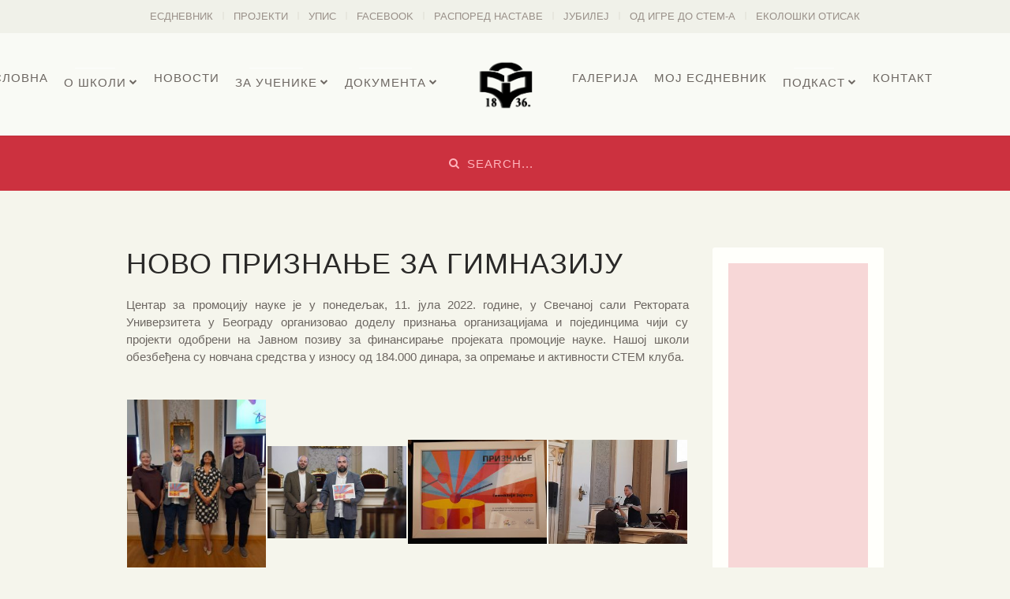

--- FILE ---
content_type: text/html; charset=UTF-8
request_url: http://www.gimza.edu.rs/%D0%BD%D0%BE%D0%B2%D0%BE-%D0%BF%D1%80%D0%B8%D0%B7%D0%BD%D0%B0%D1%9A%D0%B5-%D0%B7%D0%B0-%D0%B3%D0%B8%D0%BC%D0%BD%D0%B0%D0%B7%D0%B8%D1%98%D1%83-3/
body_size: 15582
content:
<!DOCTYPE HTML>
<html lang="en-US" dir="ltr"  data-config='{"twitter":0,"plusone":0,"facebook":0,"style":"ruby"}'>

<head>
<meta charset="UTF-8">
<meta http-equiv="X-UA-Compatible" content="IE=edge">
<meta name="viewport" content="width=device-width, initial-scale=1">
<title>Ново признање за Гимназију - Gimnazija Zaječar</title>
<link rel="shortcut icon" href="/wp-content/themes/yoo_nite_wp/favicon.ico">
<link rel="apple-touch-icon-precomposed" href="/wp-content/themes/yoo_nite_wp/apple_touch_icon.png">
<meta name='robots' content='index, follow, max-image-preview:large, max-snippet:-1, max-video-preview:-1' />
	<style>img:is([sizes="auto" i], [sizes^="auto," i]) { contain-intrinsic-size: 3000px 1500px }</style>
	
	<!-- This site is optimized with the Yoast SEO plugin v24.4 - https://yoast.com/wordpress/plugins/seo/ -->
	<link rel="canonical" href="http://www.gimza.edu.rs/ново-признање-за-гимназију-3/" />
	<meta property="og:locale" content="en_US" />
	<meta property="og:type" content="article" />
	<meta property="og:title" content="Ново признање за Гимназију - Gimnazija Zaječar" />
	<meta property="og:description" content="Центар за промоцију науке је у понедељак, 11. јула 2022. године, у Свечаној сали Ректората Универзитета у Београду организовао доделу признања организацијама и појединцима чији су пројекти одобрени на Јавном позиву за финансирање пројеката промоције науке. Нашој школи обезбеђена су новчана средства у износу од 184.000 динара, за опремање и активности СТЕМ клуба. ​" />
	<meta property="og:url" content="http://www.gimza.edu.rs/ново-признање-за-гимназију-3/" />
	<meta property="og:site_name" content="Gimnazija Zaječar" />
	<meta property="article:publisher" content="http://www.facebook.com/gimzajecar" />
	<meta property="article:published_time" content="2022-07-12T08:05:19+00:00" />
	<meta property="article:modified_time" content="2022-07-12T10:08:04+00:00" />
	<meta property="og:image" content="http://www.gimza.edu.rs/wp-content/uploads/2022/07/20220711_120227-225x300.jpg" />
	<meta name="author" content="Srki" />
	<meta name="twitter:card" content="summary_large_image" />
	<meta name="twitter:label1" content="Written by" />
	<meta name="twitter:data1" content="Srki" />
	<meta name="twitter:label2" content="Est. reading time" />
	<meta name="twitter:data2" content="2 minutes" />
	<script type="application/ld+json" class="yoast-schema-graph">{"@context":"https://schema.org","@graph":[{"@type":"WebPage","@id":"http://www.gimza.edu.rs/%d0%bd%d0%be%d0%b2%d0%be-%d0%bf%d1%80%d0%b8%d0%b7%d0%bd%d0%b0%d1%9a%d0%b5-%d0%b7%d0%b0-%d0%b3%d0%b8%d0%bc%d0%bd%d0%b0%d0%b7%d0%b8%d1%98%d1%83-3/","url":"http://www.gimza.edu.rs/%d0%bd%d0%be%d0%b2%d0%be-%d0%bf%d1%80%d0%b8%d0%b7%d0%bd%d0%b0%d1%9a%d0%b5-%d0%b7%d0%b0-%d0%b3%d0%b8%d0%bc%d0%bd%d0%b0%d0%b7%d0%b8%d1%98%d1%83-3/","name":"Ново признање за Гимназију - Gimnazija Zaječar","isPartOf":{"@id":"https://www.gimza.edu.rs/#website"},"primaryImageOfPage":{"@id":"http://www.gimza.edu.rs/%d0%bd%d0%be%d0%b2%d0%be-%d0%bf%d1%80%d0%b8%d0%b7%d0%bd%d0%b0%d1%9a%d0%b5-%d0%b7%d0%b0-%d0%b3%d0%b8%d0%bc%d0%bd%d0%b0%d0%b7%d0%b8%d1%98%d1%83-3/#primaryimage"},"image":{"@id":"http://www.gimza.edu.rs/%d0%bd%d0%be%d0%b2%d0%be-%d0%bf%d1%80%d0%b8%d0%b7%d0%bd%d0%b0%d1%9a%d0%b5-%d0%b7%d0%b0-%d0%b3%d0%b8%d0%bc%d0%bd%d0%b0%d0%b7%d0%b8%d1%98%d1%83-3/#primaryimage"},"thumbnailUrl":"http://www.gimza.edu.rs/wp-content/uploads/2022/07/20220711_120227-225x300.jpg","datePublished":"2022-07-12T08:05:19+00:00","dateModified":"2022-07-12T10:08:04+00:00","author":{"@id":"https://www.gimza.edu.rs/#/schema/person/239483d382c7dfba65f63c34d514930d"},"breadcrumb":{"@id":"http://www.gimza.edu.rs/%d0%bd%d0%be%d0%b2%d0%be-%d0%bf%d1%80%d0%b8%d0%b7%d0%bd%d0%b0%d1%9a%d0%b5-%d0%b7%d0%b0-%d0%b3%d0%b8%d0%bc%d0%bd%d0%b0%d0%b7%d0%b8%d1%98%d1%83-3/#breadcrumb"},"inLanguage":"en-US","potentialAction":[{"@type":"ReadAction","target":["http://www.gimza.edu.rs/%d0%bd%d0%be%d0%b2%d0%be-%d0%bf%d1%80%d0%b8%d0%b7%d0%bd%d0%b0%d1%9a%d0%b5-%d0%b7%d0%b0-%d0%b3%d0%b8%d0%bc%d0%bd%d0%b0%d0%b7%d0%b8%d1%98%d1%83-3/"]}]},{"@type":"ImageObject","inLanguage":"en-US","@id":"http://www.gimza.edu.rs/%d0%bd%d0%be%d0%b2%d0%be-%d0%bf%d1%80%d0%b8%d0%b7%d0%bd%d0%b0%d1%9a%d0%b5-%d0%b7%d0%b0-%d0%b3%d0%b8%d0%bc%d0%bd%d0%b0%d0%b7%d0%b8%d1%98%d1%83-3/#primaryimage","url":"http://www.gimza.edu.rs/wp-content/uploads/2022/07/20220711_120227-225x300.jpg","contentUrl":"http://www.gimza.edu.rs/wp-content/uploads/2022/07/20220711_120227-225x300.jpg"},{"@type":"BreadcrumbList","@id":"http://www.gimza.edu.rs/%d0%bd%d0%be%d0%b2%d0%be-%d0%bf%d1%80%d0%b8%d0%b7%d0%bd%d0%b0%d1%9a%d0%b5-%d0%b7%d0%b0-%d0%b3%d0%b8%d0%bc%d0%bd%d0%b0%d0%b7%d0%b8%d1%98%d1%83-3/#breadcrumb","itemListElement":[{"@type":"ListItem","position":1,"name":"Home","item":"https://www.gimza.edu.rs/"},{"@type":"ListItem","position":2,"name":"Ново признање за Гимназију"}]},{"@type":"WebSite","@id":"https://www.gimza.edu.rs/#website","url":"https://www.gimza.edu.rs/","name":"Gimnazija Zaječar","description":"Srednja škola","potentialAction":[{"@type":"SearchAction","target":{"@type":"EntryPoint","urlTemplate":"https://www.gimza.edu.rs/?s={search_term_string}"},"query-input":{"@type":"PropertyValueSpecification","valueRequired":true,"valueName":"search_term_string"}}],"inLanguage":"en-US"},{"@type":"Person","@id":"https://www.gimza.edu.rs/#/schema/person/239483d382c7dfba65f63c34d514930d","name":"Srki","image":{"@type":"ImageObject","inLanguage":"en-US","@id":"https://www.gimza.edu.rs/#/schema/person/image/","url":"https://secure.gravatar.com/avatar/1f8811b2492916268f7f4b628f94e6dd?s=96&d=mm&r=g","contentUrl":"https://secure.gravatar.com/avatar/1f8811b2492916268f7f4b628f94e6dd?s=96&d=mm&r=g","caption":"Srki"},"url":"http://www.gimza.edu.rs/author/srki/"}]}</script>
	<!-- / Yoast SEO plugin. -->


<link rel='dns-prefetch' href='//static.addtoany.com' />
<link rel='dns-prefetch' href='//secure.gravatar.com' />
<link rel='dns-prefetch' href='//stats.wp.com' />
<link rel='dns-prefetch' href='//maxcdn.bootstrapcdn.com' />
<link rel='dns-prefetch' href='//v0.wordpress.com' />
<link rel="alternate" type="application/rss+xml" title="Gimnazija Zaječar &raquo; Ново признање за Гимназију Comments Feed" href="http://www.gimza.edu.rs/%d0%bd%d0%be%d0%b2%d0%be-%d0%bf%d1%80%d0%b8%d0%b7%d0%bd%d0%b0%d1%9a%d0%b5-%d0%b7%d0%b0-%d0%b3%d0%b8%d0%bc%d0%bd%d0%b0%d0%b7%d0%b8%d1%98%d1%83-3/feed/" />
		<!-- This site uses the Google Analytics by MonsterInsights plugin v9.2.4 - Using Analytics tracking - https://www.monsterinsights.com/ -->
		<!-- Note: MonsterInsights is not currently configured on this site. The site owner needs to authenticate with Google Analytics in the MonsterInsights settings panel. -->
					<!-- No tracking code set -->
				<!-- / Google Analytics by MonsterInsights -->
		<script type="text/javascript">
/* <![CDATA[ */
window._wpemojiSettings = {"baseUrl":"https:\/\/s.w.org\/images\/core\/emoji\/15.0.3\/72x72\/","ext":".png","svgUrl":"https:\/\/s.w.org\/images\/core\/emoji\/15.0.3\/svg\/","svgExt":".svg","source":{"concatemoji":"http:\/\/www.gimza.edu.rs\/wp-includes\/js\/wp-emoji-release.min.js?ver=c4ea4e1444bd63f9d8e30a56902b291c"}};
/*! This file is auto-generated */
!function(i,n){var o,s,e;function c(e){try{var t={supportTests:e,timestamp:(new Date).valueOf()};sessionStorage.setItem(o,JSON.stringify(t))}catch(e){}}function p(e,t,n){e.clearRect(0,0,e.canvas.width,e.canvas.height),e.fillText(t,0,0);var t=new Uint32Array(e.getImageData(0,0,e.canvas.width,e.canvas.height).data),r=(e.clearRect(0,0,e.canvas.width,e.canvas.height),e.fillText(n,0,0),new Uint32Array(e.getImageData(0,0,e.canvas.width,e.canvas.height).data));return t.every(function(e,t){return e===r[t]})}function u(e,t,n){switch(t){case"flag":return n(e,"\ud83c\udff3\ufe0f\u200d\u26a7\ufe0f","\ud83c\udff3\ufe0f\u200b\u26a7\ufe0f")?!1:!n(e,"\ud83c\uddfa\ud83c\uddf3","\ud83c\uddfa\u200b\ud83c\uddf3")&&!n(e,"\ud83c\udff4\udb40\udc67\udb40\udc62\udb40\udc65\udb40\udc6e\udb40\udc67\udb40\udc7f","\ud83c\udff4\u200b\udb40\udc67\u200b\udb40\udc62\u200b\udb40\udc65\u200b\udb40\udc6e\u200b\udb40\udc67\u200b\udb40\udc7f");case"emoji":return!n(e,"\ud83d\udc26\u200d\u2b1b","\ud83d\udc26\u200b\u2b1b")}return!1}function f(e,t,n){var r="undefined"!=typeof WorkerGlobalScope&&self instanceof WorkerGlobalScope?new OffscreenCanvas(300,150):i.createElement("canvas"),a=r.getContext("2d",{willReadFrequently:!0}),o=(a.textBaseline="top",a.font="600 32px Arial",{});return e.forEach(function(e){o[e]=t(a,e,n)}),o}function t(e){var t=i.createElement("script");t.src=e,t.defer=!0,i.head.appendChild(t)}"undefined"!=typeof Promise&&(o="wpEmojiSettingsSupports",s=["flag","emoji"],n.supports={everything:!0,everythingExceptFlag:!0},e=new Promise(function(e){i.addEventListener("DOMContentLoaded",e,{once:!0})}),new Promise(function(t){var n=function(){try{var e=JSON.parse(sessionStorage.getItem(o));if("object"==typeof e&&"number"==typeof e.timestamp&&(new Date).valueOf()<e.timestamp+604800&&"object"==typeof e.supportTests)return e.supportTests}catch(e){}return null}();if(!n){if("undefined"!=typeof Worker&&"undefined"!=typeof OffscreenCanvas&&"undefined"!=typeof URL&&URL.createObjectURL&&"undefined"!=typeof Blob)try{var e="postMessage("+f.toString()+"("+[JSON.stringify(s),u.toString(),p.toString()].join(",")+"));",r=new Blob([e],{type:"text/javascript"}),a=new Worker(URL.createObjectURL(r),{name:"wpTestEmojiSupports"});return void(a.onmessage=function(e){c(n=e.data),a.terminate(),t(n)})}catch(e){}c(n=f(s,u,p))}t(n)}).then(function(e){for(var t in e)n.supports[t]=e[t],n.supports.everything=n.supports.everything&&n.supports[t],"flag"!==t&&(n.supports.everythingExceptFlag=n.supports.everythingExceptFlag&&n.supports[t]);n.supports.everythingExceptFlag=n.supports.everythingExceptFlag&&!n.supports.flag,n.DOMReady=!1,n.readyCallback=function(){n.DOMReady=!0}}).then(function(){return e}).then(function(){var e;n.supports.everything||(n.readyCallback(),(e=n.source||{}).concatemoji?t(e.concatemoji):e.wpemoji&&e.twemoji&&(t(e.twemoji),t(e.wpemoji)))}))}((window,document),window._wpemojiSettings);
/* ]]> */
</script>
<style id='wp-emoji-styles-inline-css' type='text/css'>

	img.wp-smiley, img.emoji {
		display: inline !important;
		border: none !important;
		box-shadow: none !important;
		height: 1em !important;
		width: 1em !important;
		margin: 0 0.07em !important;
		vertical-align: -0.1em !important;
		background: none !important;
		padding: 0 !important;
	}
</style>
<link rel='stylesheet' id='wp-block-library-css' href='http://www.gimza.edu.rs/wp-includes/css/dist/block-library/style.min.css?ver=c4ea4e1444bd63f9d8e30a56902b291c' type='text/css' media='all' />
<style id='jquery-categories-list-categories-block-style-inline-css' type='text/css'>
.js-categories-list a,.js-categories-list a:focus,.js-categories-list a:hover{text-decoration:none}.js-categories-list .loading{display:inline-block;padding-left:5px;vertical-align:middle;width:25px}.jcl-hide{display:none}body .wp-block-js-categories-list-categories-widget ul.jcl_widget,body .wp-block-js-categories-list-categories-widget ul.jcl_widget ul,body ul.jcl_widget,ul.jcl_widget ul{list-style:none;padding-left:0}.jcl_widget ul li,.wp-block-js-categories-list-categories-widget ul.jcl_widget li{list-style:none}.jcl_widget li a{display:inline-block}.jcl_symbol{min-height:16px;width:16px}.layout-left .jcl_symbol{display:inline-block;margin-right:5px}.layout-right .jcl_symbol{margin-left:5px}.layout-right .no_child{display:none}

</style>
<link rel='stylesheet' id='mediaelement-css' href='http://www.gimza.edu.rs/wp-includes/js/mediaelement/mediaelementplayer-legacy.min.css?ver=4.2.17' type='text/css' media='all' />
<link rel='stylesheet' id='wp-mediaelement-css' href='http://www.gimza.edu.rs/wp-includes/js/mediaelement/wp-mediaelement.min.css?ver=c4ea4e1444bd63f9d8e30a56902b291c' type='text/css' media='all' />
<style id='jetpack-sharing-buttons-style-inline-css' type='text/css'>
.jetpack-sharing-buttons__services-list{display:flex;flex-direction:row;flex-wrap:wrap;gap:0;list-style-type:none;margin:5px;padding:0}.jetpack-sharing-buttons__services-list.has-small-icon-size{font-size:12px}.jetpack-sharing-buttons__services-list.has-normal-icon-size{font-size:16px}.jetpack-sharing-buttons__services-list.has-large-icon-size{font-size:24px}.jetpack-sharing-buttons__services-list.has-huge-icon-size{font-size:36px}@media print{.jetpack-sharing-buttons__services-list{display:none!important}}.editor-styles-wrapper .wp-block-jetpack-sharing-buttons{gap:0;padding-inline-start:0}ul.jetpack-sharing-buttons__services-list.has-background{padding:1.25em 2.375em}
</style>
<style id='classic-theme-styles-inline-css' type='text/css'>
/*! This file is auto-generated */
.wp-block-button__link{color:#fff;background-color:#32373c;border-radius:9999px;box-shadow:none;text-decoration:none;padding:calc(.667em + 2px) calc(1.333em + 2px);font-size:1.125em}.wp-block-file__button{background:#32373c;color:#fff;text-decoration:none}
</style>
<style id='global-styles-inline-css' type='text/css'>
:root{--wp--preset--aspect-ratio--square: 1;--wp--preset--aspect-ratio--4-3: 4/3;--wp--preset--aspect-ratio--3-4: 3/4;--wp--preset--aspect-ratio--3-2: 3/2;--wp--preset--aspect-ratio--2-3: 2/3;--wp--preset--aspect-ratio--16-9: 16/9;--wp--preset--aspect-ratio--9-16: 9/16;--wp--preset--color--black: #000000;--wp--preset--color--cyan-bluish-gray: #abb8c3;--wp--preset--color--white: #ffffff;--wp--preset--color--pale-pink: #f78da7;--wp--preset--color--vivid-red: #cf2e2e;--wp--preset--color--luminous-vivid-orange: #ff6900;--wp--preset--color--luminous-vivid-amber: #fcb900;--wp--preset--color--light-green-cyan: #7bdcb5;--wp--preset--color--vivid-green-cyan: #00d084;--wp--preset--color--pale-cyan-blue: #8ed1fc;--wp--preset--color--vivid-cyan-blue: #0693e3;--wp--preset--color--vivid-purple: #9b51e0;--wp--preset--gradient--vivid-cyan-blue-to-vivid-purple: linear-gradient(135deg,rgba(6,147,227,1) 0%,rgb(155,81,224) 100%);--wp--preset--gradient--light-green-cyan-to-vivid-green-cyan: linear-gradient(135deg,rgb(122,220,180) 0%,rgb(0,208,130) 100%);--wp--preset--gradient--luminous-vivid-amber-to-luminous-vivid-orange: linear-gradient(135deg,rgba(252,185,0,1) 0%,rgba(255,105,0,1) 100%);--wp--preset--gradient--luminous-vivid-orange-to-vivid-red: linear-gradient(135deg,rgba(255,105,0,1) 0%,rgb(207,46,46) 100%);--wp--preset--gradient--very-light-gray-to-cyan-bluish-gray: linear-gradient(135deg,rgb(238,238,238) 0%,rgb(169,184,195) 100%);--wp--preset--gradient--cool-to-warm-spectrum: linear-gradient(135deg,rgb(74,234,220) 0%,rgb(151,120,209) 20%,rgb(207,42,186) 40%,rgb(238,44,130) 60%,rgb(251,105,98) 80%,rgb(254,248,76) 100%);--wp--preset--gradient--blush-light-purple: linear-gradient(135deg,rgb(255,206,236) 0%,rgb(152,150,240) 100%);--wp--preset--gradient--blush-bordeaux: linear-gradient(135deg,rgb(254,205,165) 0%,rgb(254,45,45) 50%,rgb(107,0,62) 100%);--wp--preset--gradient--luminous-dusk: linear-gradient(135deg,rgb(255,203,112) 0%,rgb(199,81,192) 50%,rgb(65,88,208) 100%);--wp--preset--gradient--pale-ocean: linear-gradient(135deg,rgb(255,245,203) 0%,rgb(182,227,212) 50%,rgb(51,167,181) 100%);--wp--preset--gradient--electric-grass: linear-gradient(135deg,rgb(202,248,128) 0%,rgb(113,206,126) 100%);--wp--preset--gradient--midnight: linear-gradient(135deg,rgb(2,3,129) 0%,rgb(40,116,252) 100%);--wp--preset--font-size--small: 13px;--wp--preset--font-size--medium: 20px;--wp--preset--font-size--large: 36px;--wp--preset--font-size--x-large: 42px;--wp--preset--spacing--20: 0.44rem;--wp--preset--spacing--30: 0.67rem;--wp--preset--spacing--40: 1rem;--wp--preset--spacing--50: 1.5rem;--wp--preset--spacing--60: 2.25rem;--wp--preset--spacing--70: 3.38rem;--wp--preset--spacing--80: 5.06rem;--wp--preset--shadow--natural: 6px 6px 9px rgba(0, 0, 0, 0.2);--wp--preset--shadow--deep: 12px 12px 50px rgba(0, 0, 0, 0.4);--wp--preset--shadow--sharp: 6px 6px 0px rgba(0, 0, 0, 0.2);--wp--preset--shadow--outlined: 6px 6px 0px -3px rgba(255, 255, 255, 1), 6px 6px rgba(0, 0, 0, 1);--wp--preset--shadow--crisp: 6px 6px 0px rgba(0, 0, 0, 1);}:where(.is-layout-flex){gap: 0.5em;}:where(.is-layout-grid){gap: 0.5em;}body .is-layout-flex{display: flex;}.is-layout-flex{flex-wrap: wrap;align-items: center;}.is-layout-flex > :is(*, div){margin: 0;}body .is-layout-grid{display: grid;}.is-layout-grid > :is(*, div){margin: 0;}:where(.wp-block-columns.is-layout-flex){gap: 2em;}:where(.wp-block-columns.is-layout-grid){gap: 2em;}:where(.wp-block-post-template.is-layout-flex){gap: 1.25em;}:where(.wp-block-post-template.is-layout-grid){gap: 1.25em;}.has-black-color{color: var(--wp--preset--color--black) !important;}.has-cyan-bluish-gray-color{color: var(--wp--preset--color--cyan-bluish-gray) !important;}.has-white-color{color: var(--wp--preset--color--white) !important;}.has-pale-pink-color{color: var(--wp--preset--color--pale-pink) !important;}.has-vivid-red-color{color: var(--wp--preset--color--vivid-red) !important;}.has-luminous-vivid-orange-color{color: var(--wp--preset--color--luminous-vivid-orange) !important;}.has-luminous-vivid-amber-color{color: var(--wp--preset--color--luminous-vivid-amber) !important;}.has-light-green-cyan-color{color: var(--wp--preset--color--light-green-cyan) !important;}.has-vivid-green-cyan-color{color: var(--wp--preset--color--vivid-green-cyan) !important;}.has-pale-cyan-blue-color{color: var(--wp--preset--color--pale-cyan-blue) !important;}.has-vivid-cyan-blue-color{color: var(--wp--preset--color--vivid-cyan-blue) !important;}.has-vivid-purple-color{color: var(--wp--preset--color--vivid-purple) !important;}.has-black-background-color{background-color: var(--wp--preset--color--black) !important;}.has-cyan-bluish-gray-background-color{background-color: var(--wp--preset--color--cyan-bluish-gray) !important;}.has-white-background-color{background-color: var(--wp--preset--color--white) !important;}.has-pale-pink-background-color{background-color: var(--wp--preset--color--pale-pink) !important;}.has-vivid-red-background-color{background-color: var(--wp--preset--color--vivid-red) !important;}.has-luminous-vivid-orange-background-color{background-color: var(--wp--preset--color--luminous-vivid-orange) !important;}.has-luminous-vivid-amber-background-color{background-color: var(--wp--preset--color--luminous-vivid-amber) !important;}.has-light-green-cyan-background-color{background-color: var(--wp--preset--color--light-green-cyan) !important;}.has-vivid-green-cyan-background-color{background-color: var(--wp--preset--color--vivid-green-cyan) !important;}.has-pale-cyan-blue-background-color{background-color: var(--wp--preset--color--pale-cyan-blue) !important;}.has-vivid-cyan-blue-background-color{background-color: var(--wp--preset--color--vivid-cyan-blue) !important;}.has-vivid-purple-background-color{background-color: var(--wp--preset--color--vivid-purple) !important;}.has-black-border-color{border-color: var(--wp--preset--color--black) !important;}.has-cyan-bluish-gray-border-color{border-color: var(--wp--preset--color--cyan-bluish-gray) !important;}.has-white-border-color{border-color: var(--wp--preset--color--white) !important;}.has-pale-pink-border-color{border-color: var(--wp--preset--color--pale-pink) !important;}.has-vivid-red-border-color{border-color: var(--wp--preset--color--vivid-red) !important;}.has-luminous-vivid-orange-border-color{border-color: var(--wp--preset--color--luminous-vivid-orange) !important;}.has-luminous-vivid-amber-border-color{border-color: var(--wp--preset--color--luminous-vivid-amber) !important;}.has-light-green-cyan-border-color{border-color: var(--wp--preset--color--light-green-cyan) !important;}.has-vivid-green-cyan-border-color{border-color: var(--wp--preset--color--vivid-green-cyan) !important;}.has-pale-cyan-blue-border-color{border-color: var(--wp--preset--color--pale-cyan-blue) !important;}.has-vivid-cyan-blue-border-color{border-color: var(--wp--preset--color--vivid-cyan-blue) !important;}.has-vivid-purple-border-color{border-color: var(--wp--preset--color--vivid-purple) !important;}.has-vivid-cyan-blue-to-vivid-purple-gradient-background{background: var(--wp--preset--gradient--vivid-cyan-blue-to-vivid-purple) !important;}.has-light-green-cyan-to-vivid-green-cyan-gradient-background{background: var(--wp--preset--gradient--light-green-cyan-to-vivid-green-cyan) !important;}.has-luminous-vivid-amber-to-luminous-vivid-orange-gradient-background{background: var(--wp--preset--gradient--luminous-vivid-amber-to-luminous-vivid-orange) !important;}.has-luminous-vivid-orange-to-vivid-red-gradient-background{background: var(--wp--preset--gradient--luminous-vivid-orange-to-vivid-red) !important;}.has-very-light-gray-to-cyan-bluish-gray-gradient-background{background: var(--wp--preset--gradient--very-light-gray-to-cyan-bluish-gray) !important;}.has-cool-to-warm-spectrum-gradient-background{background: var(--wp--preset--gradient--cool-to-warm-spectrum) !important;}.has-blush-light-purple-gradient-background{background: var(--wp--preset--gradient--blush-light-purple) !important;}.has-blush-bordeaux-gradient-background{background: var(--wp--preset--gradient--blush-bordeaux) !important;}.has-luminous-dusk-gradient-background{background: var(--wp--preset--gradient--luminous-dusk) !important;}.has-pale-ocean-gradient-background{background: var(--wp--preset--gradient--pale-ocean) !important;}.has-electric-grass-gradient-background{background: var(--wp--preset--gradient--electric-grass) !important;}.has-midnight-gradient-background{background: var(--wp--preset--gradient--midnight) !important;}.has-small-font-size{font-size: var(--wp--preset--font-size--small) !important;}.has-medium-font-size{font-size: var(--wp--preset--font-size--medium) !important;}.has-large-font-size{font-size: var(--wp--preset--font-size--large) !important;}.has-x-large-font-size{font-size: var(--wp--preset--font-size--x-large) !important;}
:where(.wp-block-post-template.is-layout-flex){gap: 1.25em;}:where(.wp-block-post-template.is-layout-grid){gap: 1.25em;}
:where(.wp-block-columns.is-layout-flex){gap: 2em;}:where(.wp-block-columns.is-layout-grid){gap: 2em;}
:root :where(.wp-block-pullquote){font-size: 1.5em;line-height: 1.6;}
</style>
<link rel='stylesheet' id='contact-form-7-css' href='http://www.gimza.edu.rs/wp-content/plugins/contact-form-7/includes/css/styles.css?ver=6.0.3' type='text/css' media='all' />
<link rel='stylesheet' id='bwg_fonts-css' href='http://www.gimza.edu.rs/wp-content/plugins/photo-gallery/css/bwg-fonts/fonts.css?ver=0.0.1' type='text/css' media='all' />
<link rel='stylesheet' id='sumoselect-css' href='http://www.gimza.edu.rs/wp-content/plugins/photo-gallery/css/sumoselect.min.css?ver=3.4.6' type='text/css' media='all' />
<link rel='stylesheet' id='mCustomScrollbar-css' href='http://www.gimza.edu.rs/wp-content/plugins/photo-gallery/css/jquery.mCustomScrollbar.min.css?ver=3.1.5' type='text/css' media='all' />
<link rel='stylesheet' id='bwg_frontend-css' href='http://www.gimza.edu.rs/wp-content/plugins/photo-gallery/css/styles.min.css?ver=1.8.33' type='text/css' media='all' />
<link rel='stylesheet' id='royal-layout-css' href='http://www.gimza.edu.rs/wp-content/plugins/royal-image-hover-effects/css/layout.css?ver=c4ea4e1444bd63f9d8e30a56902b291c' type='text/css' media='all' />
<link rel='stylesheet' id='royal-main-style-css' href='http://www.gimza.edu.rs/wp-content/plugins/royal-image-hover-effects/css/main-style.css?ver=c4ea4e1444bd63f9d8e30a56902b291c' type='text/css' media='all' />
<link rel='stylesheet' id='royal-style-effects-css' href='http://www.gimza.edu.rs/wp-content/plugins/royal-image-hover-effects/css/rd-style-effects.css?ver=c4ea4e1444bd63f9d8e30a56902b291c' type='text/css' media='all' />
<link rel='stylesheet' id='royal-responsive-gird-css' href='http://www.gimza.edu.rs/wp-content/plugins/royal-image-hover-effects/css/main-responsive.css?ver=c4ea4e1444bd63f9d8e30a56902b291c' type='text/css' media='all' />
<link rel='stylesheet' id='royal-font_awesome_style-css' href='https://maxcdn.bootstrapcdn.com/font-awesome/4.4.0/css/font-awesome.min.css' type='text/css' media='all' />
<link rel='stylesheet' id='addtoany-css' href='http://www.gimza.edu.rs/wp-content/plugins/add-to-any/addtoany.min.css?ver=1.16' type='text/css' media='all' />
<link rel='stylesheet' id='nite_shortcodes-css' href='http://www.gimza.edu.rs/wp-content/plugins/nite-shortcodes/css/nite-shortcodes.css?ver=c4ea4e1444bd63f9d8e30a56902b291c' type='text/css' media='all' />
<script type="text/javascript" src="http://www.gimza.edu.rs/wp-includes/js/jquery/jquery.min.js?ver=3.7.1" id="jquery-core-js"></script>
<script type="text/javascript" src="http://www.gimza.edu.rs/wp-includes/js/jquery/jquery-migrate.min.js?ver=3.4.1" id="jquery-migrate-js"></script>
<script type="text/javascript" id="addtoany-core-js-before">
/* <![CDATA[ */
window.a2a_config=window.a2a_config||{};a2a_config.callbacks=[];a2a_config.overlays=[];a2a_config.templates={};
/* ]]> */
</script>
<script type="text/javascript" defer src="https://static.addtoany.com/menu/page.js" id="addtoany-core-js"></script>
<script type="text/javascript" defer src="http://www.gimza.edu.rs/wp-content/plugins/add-to-any/addtoany.min.js?ver=1.1" id="addtoany-jquery-js"></script>
<script type="text/javascript" src="http://www.gimza.edu.rs/wp-content/plugins/photo-gallery/js/jquery.sumoselect.min.js?ver=3.4.6" id="sumoselect-js"></script>
<script type="text/javascript" src="http://www.gimza.edu.rs/wp-content/plugins/photo-gallery/js/tocca.min.js?ver=2.0.9" id="bwg_mobile-js"></script>
<script type="text/javascript" src="http://www.gimza.edu.rs/wp-content/plugins/photo-gallery/js/jquery.mCustomScrollbar.concat.min.js?ver=3.1.5" id="mCustomScrollbar-js"></script>
<script type="text/javascript" src="http://www.gimza.edu.rs/wp-content/plugins/photo-gallery/js/jquery.fullscreen.min.js?ver=0.6.0" id="jquery-fullscreen-js"></script>
<script type="text/javascript" id="bwg_frontend-js-extra">
/* <![CDATA[ */
var bwg_objectsL10n = {"bwg_field_required":"field is required.","bwg_mail_validation":"This is not a valid email address.","bwg_search_result":"There are no images matching your search.","bwg_select_tag":"Select Tag","bwg_order_by":"Order By","bwg_search":"Search","bwg_show_ecommerce":"Show Ecommerce","bwg_hide_ecommerce":"Hide Ecommerce","bwg_show_comments":"Show Comments","bwg_hide_comments":"Hide Comments","bwg_restore":"Restore","bwg_maximize":"Maximize","bwg_fullscreen":"Fullscreen","bwg_exit_fullscreen":"Exit Fullscreen","bwg_search_tag":"SEARCH...","bwg_tag_no_match":"No tags found","bwg_all_tags_selected":"All tags selected","bwg_tags_selected":"tags selected","play":"Play","pause":"Pause","is_pro":"","bwg_play":"Play","bwg_pause":"Pause","bwg_hide_info":"Hide info","bwg_show_info":"Show info","bwg_hide_rating":"Hide rating","bwg_show_rating":"Show rating","ok":"Ok","cancel":"Cancel","select_all":"Select all","lazy_load":"0","lazy_loader":"http:\/\/www.gimza.edu.rs\/wp-content\/plugins\/photo-gallery\/images\/ajax_loader.png","front_ajax":"0","bwg_tag_see_all":"see all tags","bwg_tag_see_less":"see less tags"};
/* ]]> */
</script>
<script type="text/javascript" src="http://www.gimza.edu.rs/wp-content/plugins/photo-gallery/js/scripts.min.js?ver=1.8.33" id="bwg_frontend-js"></script>
<script type="text/javascript" src="http://www.gimza.edu.rs/wp-content/plugins/nite-shortcodes/js/nite-shortcodes.js?ver=c4ea4e1444bd63f9d8e30a56902b291c" id="nite_shortcodes-js"></script>
<link rel="https://api.w.org/" href="http://www.gimza.edu.rs/wp-json/" /><link rel="alternate" title="JSON" type="application/json" href="http://www.gimza.edu.rs/wp-json/wp/v2/posts/5962" /><link rel="EditURI" type="application/rsd+xml" title="RSD" href="http://www.gimza.edu.rs/xmlrpc.php?rsd" />

<link rel='shortlink' href='http://www.gimza.edu.rs/?p=5962' />
<link rel="alternate" title="oEmbed (JSON)" type="application/json+oembed" href="http://www.gimza.edu.rs/wp-json/oembed/1.0/embed?url=http%3A%2F%2Fwww.gimza.edu.rs%2F%25d0%25bd%25d0%25be%25d0%25b2%25d0%25be-%25d0%25bf%25d1%2580%25d0%25b8%25d0%25b7%25d0%25bd%25d0%25b0%25d1%259a%25d0%25b5-%25d0%25b7%25d0%25b0-%25d0%25b3%25d0%25b8%25d0%25bc%25d0%25bd%25d0%25b0%25d0%25b7%25d0%25b8%25d1%2598%25d1%2583-3%2F" />
<link rel="alternate" title="oEmbed (XML)" type="text/xml+oembed" href="http://www.gimza.edu.rs/wp-json/oembed/1.0/embed?url=http%3A%2F%2Fwww.gimza.edu.rs%2F%25d0%25bd%25d0%25be%25d0%25b2%25d0%25be-%25d0%25bf%25d1%2580%25d0%25b8%25d0%25b7%25d0%25bd%25d0%25b0%25d1%259a%25d0%25b5-%25d0%25b7%25d0%25b0-%25d0%25b3%25d0%25b8%25d0%25bc%25d0%25bd%25d0%25b0%25d0%25b7%25d0%25b8%25d1%2598%25d1%2583-3%2F&#038;format=xml" />
    <script type="text/javascript">
        var imgpath = "http://www.gimza.edu.rs/wp-content/plugins/tz-plus-gallery/";
    </script>
<link rel="stylesheet" href="/wp-content/plugins/widgetkit/cache/widgetkit-d9ec5eab.css" />
<script src="/wp-content/plugins/widgetkit/cache/widgetkit-99c335c3.js"></script>
	<style>img#wpstats{display:none}</style>
		<link rel="stylesheet" href="/wp-content/themes/yoo_nite_wp/styles/ruby/css/theme.css">
<link rel="stylesheet" href="/wp-content/themes/yoo_nite_wp/css/custom.css">
<script src="/wp-content/themes/yoo_nite_wp/warp/vendor/uikit/js/uikit.js"></script>
<script src="/wp-content/themes/yoo_nite_wp/warp/vendor/uikit/js/components/autocomplete.js"></script>
<script src="/wp-content/themes/yoo_nite_wp/warp/vendor/uikit/js/components/search.js"></script>
<script src="/wp-content/themes/yoo_nite_wp/warp/js/social.js"></script>
<script src="/wp-content/themes/yoo_nite_wp/js/theme.js"></script>
</head>

<body class="post-template-default single single-post postid-5962 single-format-standard tm-sidebar-a-right tm-sidebars-1 tm-isblog wp-single tm-navbar-fixed">

      <div class="tm-toolbar uk-clearfix">
       <div class="uk-container uk-container-center">
           <div class="uk-panel uk-panel-blank widget_nav_menu"><ul class="uk-subnav uk-subnav-line"><li><a title="есДневник" href="https://esdnevnik.rs">есДневник</a></li><li><a title="Пројекти" href="http://www.gimza.edu.rs/kategorija/ipa-program-prekogranicne-saradnje-bugarska-srbija-i-javne-nabavke-erazmus/">Пројекти</a></li><li><a title="Упис 2024/2025." href="http://www.gimza.edu.rs/upis-2/">Упис</a></li><li><a title="Facebook" href="http://facebook.com/gimzajecar">Facebook</a></li><li><a title="Распоред наставе" href="https://www.rasporednastave.gov.rs/">Распоред наставе</a></li><li><a title="Јубилеј" href="http://www.jubilej.gimza.edu.rs/">Јубилеј</a></li><li><a href="http://fromgametostem.com/index.php">Од игре до СТЕМ-а</a></li><li><a href="http://www.thinkchoosereduce.com/index.php">Еколошки отисак</a></li></ul></div>       </div>
   </div>
    
        <nav class="tm-navbar">
        <div class="uk-container uk-container-center">
            <div class="tm-navbar-center">

                                <div class="tm-nav-logo uk-hidden-small">
                    <a class="tm-logo uk-hidden-small" href="http://www.gimza.edu.rs"><img src="http://www.gimza.edu.rs/wp-content/uploads/2015/05/logoo.png" width="100" height="35" alt="Logo" class="uk-responsive-height">	</a>
                </div>
                
                                <div class="tm-nav uk-hidden-small">
                    <div class="tm-nav-wrapper"><ul class="uk-navbar-nav uk-hidden-small"><li data-uk-dropdown="{}"><a href="http://www.gimza.edu.rs">Насловна</a></li><li class="uk-parent" data-uk-dropdown="{}"><a href="#" class="separator">О школи</a><div class="uk-dropdown uk-dropdown-navbar uk-dropdown-width-1"><div class="uk-grid uk-dropdown-grid"><div class="uk-width-1-1"><ul class="uk-nav uk-nav-navbar"><li><a href="http://www.gimza.edu.rs/kategorija/o-skoli/gimnazija-zajecar/">Гимназија Зајечар</a></li><li><a href="http://www.gimza.edu.rs/kategorija/istorija-gimnazije/">Историја Гимназије</a></li><li class="uk-parent"><a href="http://www.gimza.edu.rs/dacki-parlament/">Ученички парламент</a><ul class="uk-nav-sub"><li><a href="http://www.gimza.edu.rs/%d0%bf%d1%80%d0%b5%d0%b4%d1%81%d0%b5%d0%b4%d0%bd%d0%b8%d1%86%d0%b8-%d1%83%d1%87%d0%b5%d0%bd%d0%b8%d1%87%d0%ba%d0%be%d0%b3-%d0%bf%d0%b0%d1%80%d0%bb%d0%b0%d0%bc%d0%b5%d0%bd%d1%82%d0%b0/">Председници Ученичког парламента</a></li></ul></li><li class="uk-parent"><a href="http://www.gimza.edu.rs/kolektiv/">Колектив</a><ul class="uk-nav-sub"><li><a href="http://www.gimza.edu.rs/wp-content/uploads/2024/10/BROJ-IZVRSILACA_2024.pdf">Број извршилаца</a></li></ul></li><li><a href="http://www.gimza.edu.rs/plan-nastave-i-ucenja/">План наставе и учења</a></li><li class="uk-parent"><a href="http://www.gimza.edu.rs/generacije-gimnazijalaca/">Генерације гимназијалаца</a><ul class="uk-nav-sub"><li><a href="http://www.gimza.edu.rs/%d0%b3%d0%b5%d0%bd%d0%b5%d1%80%d0%b0%d1%86%d0%b8%d1%98%d0%b0-1968-69/">Генерација 1968-69.</a></li><li class="uk-parent"><a href="http://www.gimza.edu.rs/generacija-1965-66/">Генерација 1965-66.</a><ul><li><a href="http://www.gimza.edu.rs/%d0%be-%d0%bd%d0%b0%d0%bc%d0%b0/">О нама</a></li><li><a href="http://www.gimza.edu.rs/%d0%be%d0%b4%d0%b5%d1%99%d0%b5%d1%9a%d0%b0/">Одељења</a></li><li><a href="http://www.gimza.edu.rs/%d0%b1%d0%b8%d0%be%d0%b3%d1%80%d0%b0%d1%84%d0%b8%d1%98%d0%b5/">Биографије</a></li><li><a href="http://www.gimza.edu.rs/%d1%84%d0%be%d1%82%d0%be%d0%b3%d1%80%d0%b0%d1%84%d0%b8%d1%98%d0%b5/">Фотографије</a></li></ul></li><li><a href="http://www.gimza.edu.rs/generacija-1964-65/">Генерација 1964-65.</a></li></ul></li></ul></div></div></div></li><li data-uk-dropdown="{}"><a href="http://www.gimza.edu.rs/kategorija/novosti/">Новости</a></li><li class="uk-parent" data-uk-dropdown="{}"><a href="#" class="separator">За ученике</a><div class="uk-dropdown uk-dropdown-navbar uk-dropdown-width-1"><div class="uk-grid uk-dropdown-grid"><div class="uk-width-1-1"><ul class="uk-nav uk-nav-navbar"><li><a href="http://www.gimza.edu.rs/wp-content/uploads/2024/07/Одлука-о-избору-уџбеника-2023-измењена-2.pdf">Уџбеници 2023-2027.</a></li><li><a href="http://www.gimza.edu.rs/kategorija/ucenje/">Настава/предавања</a></li><li><a href="https://www.youtube.com/channel/UC25_DNmIo857qvmA2-0rwTQ">Добро јутро Гимзо</a></li><li><a target="_blank" href="http://www.gimza.edu.rs/wp-content/uploads/2024/12/Kalendar-izmenjeni-2024-2025.pdf">Календар рада</a></li><li><a href="http://www.gimza.edu.rs/selma-hacking-hate/">SELMA Hacking Hate</a></li><li class="uk-parent"><a href="https://schooloftomorrowsoft.blogspot.com">Школа будућности</a><ul class="uk-nav-sub"><li><a href="https://drive.google.com/drive/folders/1iD57ea-4auscKVFIilfw0_e6QafmHe68">Школа будућности диск</a></li></ul></li><li><a href="http://www.gimza.edu.rs/wp-content/uploads/2021/01/uputstvo_za_maturski_rad2-v1.pdf">Упутство за израду матурских радова</a></li><li><a href="http://www.gimza.edu.rs/saveti-za-ucenje/">Савети за учење</a></li><li><a href="http://www.gimza.edu.rs/raspored-casova/">Распоред часова</a></li><li><a href="http://www.gimza.edu.rs/raspored-pismenih-i-kontrolnih-vezbi/">Распоред писмених и контролних вежби</a></li><li><a href="http://www.gimza.edu.rs/vreme-prijema-roditelja/">Време пријема родитеља</a></li><li><a href="http://www.gimza.edu.rs/satnica-zvona/">Сатница звона</a></li><li><a href="http://www.gimza.edu.rs/raspored-casova-dopunske-dodatne-nastave-sekcija-odeljenjskih-zajednica/">Распоред часова допунске и додатне наставе, секција и одељењских заједница</a></li><li><a href="http://www.gimza.edu.rs/%d1%80%d0%b0%d1%81%d0%bf%d0%be%d1%80%d0%b5%d0%b4-%d1%87%d0%b0%d1%81%d0%be%d0%b2%d0%b0-%d0%b8%d0%b7%d0%b1%d0%be%d1%80%d0%bd%d0%b8%d1%85-%d0%bf%d1%80%d0%be%d0%b3%d1%80%d0%b0%d0%bc%d0%b0/">Распоред часова изборних програма</a></li><li><a href="http://www.gimza.edu.rs/covid-19/">Covid 19</a></li><li><a href="http://www.gimza.edu.rs/vanredni-ucenici/">Ванредни ученици</a></li></ul></div></div></div></li><li class="uk-parent" data-uk-dropdown="{}"><a href="#" class="separator">Документа</a><div class="uk-dropdown uk-dropdown-navbar uk-dropdown-width-1"><div class="uk-grid uk-dropdown-grid"><div class="uk-width-1-1"><ul class="uk-nav uk-nav-navbar"><li><a href="http://www.gimza.edu.rs/skolski-program/">Школски програм</a></li><li><a href="http://www.gimza.edu.rs/statut-skole/">Статут школе</a></li><li><a href="http://www.gimza.edu.rs/pravilnici-i-poslovnici-skole/">Правилници и пословници школе</a></li><li><a href="http://www.gimza.edu.rs/razvojni-plan-skole/">Развојни план школе</a></li><li><a href="http://www.gimza.edu.rs/godisnji-plan-rada-skole/">Годишњи план рада школе</a></li><li><a href="http://www.gimza.edu.rs/%d0%b8%d0%bd%d1%84%d0%be%d1%80%d0%bc%d0%b0%d1%82%d0%be%d1%80-%d0%be-%d1%80%d0%b0%d0%b4%d1%83/">Информатор о раду</a></li><li><a href="http://www.gimza.edu.rs/%d1%84%d0%b8%d0%bd%d0%b0%d0%bd%d1%81%d0%b8%d1%98%d0%b5/">Финансије</a></li><li><a href="http://www.gimza.edu.rs/wp-content/uploads/2020/10/Пројектна-настава-Приручник-са-идејама.pdf">Приручник за пројектну наставу</a></li><li><a href="http://www.gimza.edu.rs/wp-content/uploads/2022/12/поглед-2.pdf">Часопис Поглед</a></li></ul></div></div></div></li><li data-uk-dropdown="{}"><a href="http://www.gimza.edu.rs/galerija/">Галерија</a></li><li data-uk-dropdown="{}"><a href="https://moj.esdnevnik.rs/login">Мој есДневник</a></li><li class="uk-parent" data-uk-dropdown="{}"><a href="#" class="separator">Подкаст</a><div class="uk-dropdown uk-dropdown-navbar uk-dropdown-width-1"><div class="uk-grid uk-dropdown-grid"><div class="uk-width-1-1"><ul class="uk-nav uk-nav-navbar"><li><a href="http://www.gimza.edu.rs/%d0%b4%d0%be%d0%b1%d1%80%d0%be-%d0%b2%d0%b5%d1%87%d0%b5-%d0%b3%d0%b8%d0%bc%d0%b7%d0%be/">Добро вече Гимзо</a></li><li><a href="http://www.gimza.edu.rs/%d0%be%d0%b1%d1%80%d0%b0%d0%b7%d0%be%d0%b2%d0%b0%d1%9a%d0%b5-%d0%b7%d0%bb%d0%b0%d1%82%d0%bd%d0%b8-%d0%ba%d1%99%d1%83%d1%87-%d1%81%d0%bb%d0%be%d0%b1%d0%be%d0%b4%d0%b5/">Образовање, златни кључ слободе</a></li></ul></div></div></div></li><li data-uk-dropdown="{}"><a href="http://www.gimza.edu.rs/kontakt/">Контакт</a></li></ul></div>
                </div>
                
                                    <a href="#offcanvas" class="uk-navbar-toggle uk-visible-small uk-vertical-align-middle" data-uk-offcanvas></a>
                
                                    <div class="uk-navbar-content uk-navbar-center uk-visible-small"><a class="tm-logo-small" href="http://www.gimza.edu.rs"><img src="http://www.gimza.edu.rs/wp-content/uploads/2015/05/logoo.png" width="100" height="35"  class="uk-responsive-height">	</a></div>
                
            </div>
        </div>
    </nav>
    
    
    <div class="tm-wrapper">

                <div class="tm-block-search uk-hidden-small">
            <div class="uk-container uk-container-center">
                <form class="uk-search" id="search-3" action="http://www.gimza.edu.rs/" method="get" role="search"  data-uk-search="{'source': 'http://www.gimza.edu.rs/wp-admin/admin-ajax.php?action=warp_search', 'param': 's', 'msgResultsHeader': 'Search Results', 'msgMoreResults': 'More Results', 'msgNoResults': 'No results found', flipDropdown: 1}">
    <input class="uk-search-field" type="text" value="" name="s" placeholder="search...">
</form>
            </div>
        </div>
        

        
        
                <div class="tm-block-top-main tm-block-large-padding">
            <div class="uk-container uk-container-center">

                <div class="tm-middle uk-grid" data-uk-grid-match data-uk-grid-margin>

                                        <div class="tm-main uk-width-medium-3-4">

                        
                                                <main class="tm-content">

                            
                                 
    <article class="uk-article" data-permalink="http://www.gimza.edu.rs/%d0%bd%d0%be%d0%b2%d0%be-%d0%bf%d1%80%d0%b8%d0%b7%d0%bd%d0%b0%d1%9a%d0%b5-%d0%b7%d0%b0-%d0%b3%d0%b8%d0%bc%d0%bd%d0%b0%d0%b7%d0%b8%d1%98%d1%83-3/">

        
        <h1 class="uk-article-title">Ново признање за Гимназију</h1>

        <p style="text-align: justify;"><span id="more-58178"></span>Центар за промоцију науке је у понедељак, 11. јула 2022. године, у Свечаној сали Ректората Универзитета у Београду организовао доделу признања организацијама и појединцима чији су пројекти одобрени на Јавном позиву за финансирање пројеката промоције науке. Нашој школи обезбеђена су новчана средства у износу од 184.000 динара, за опремање и активности СТЕМ клуба.</p>
​
<table style="border-collapse: collapse; width: 100%;">
<tbody>
<tr>
<td style="width: 25%;"><a href="http://www.gimza.edu.rs/wp-content/uploads/2022/07/20220711_120227-scaled.jpg" target="_blank" rel="noopener"><img fetchpriority="high" decoding="async" class="aligncenter wp-image-5963 size-medium" src="http://www.gimza.edu.rs/wp-content/uploads/2022/07/20220711_120227-225x300.jpg" alt="" width="225" height="300" srcset="http://www.gimza.edu.rs/wp-content/uploads/2022/07/20220711_120227-225x300.jpg 225w, http://www.gimza.edu.rs/wp-content/uploads/2022/07/20220711_120227-768x1024.jpg 768w, http://www.gimza.edu.rs/wp-content/uploads/2022/07/20220711_120227-1152x1536.jpg 1152w, http://www.gimza.edu.rs/wp-content/uploads/2022/07/20220711_120227-1536x2048.jpg 1536w, http://www.gimza.edu.rs/wp-content/uploads/2022/07/20220711_120227-scaled.jpg 1920w" sizes="(max-width: 225px) 100vw, 225px" /></a></td>
<td style="width: 25%;"><a href="http://www.gimza.edu.rs/wp-content/uploads/2022/07/IMG-2f617b79b0fabac7d7291e310b1e5fdc-V.jpg" target="_blank" rel="noopener"><img decoding="async" class="aligncenter wp-image-5969 size-medium" src="http://www.gimza.edu.rs/wp-content/uploads/2022/07/IMG-2f617b79b0fabac7d7291e310b1e5fdc-V-300x200.jpg" alt="" width="300" height="200" srcset="http://www.gimza.edu.rs/wp-content/uploads/2022/07/IMG-2f617b79b0fabac7d7291e310b1e5fdc-V-300x200.jpg 300w, http://www.gimza.edu.rs/wp-content/uploads/2022/07/IMG-2f617b79b0fabac7d7291e310b1e5fdc-V-1024x683.jpg 1024w, http://www.gimza.edu.rs/wp-content/uploads/2022/07/IMG-2f617b79b0fabac7d7291e310b1e5fdc-V-768x512.jpg 768w, http://www.gimza.edu.rs/wp-content/uploads/2022/07/IMG-2f617b79b0fabac7d7291e310b1e5fdc-V-1536x1024.jpg 1536w, http://www.gimza.edu.rs/wp-content/uploads/2022/07/IMG-2f617b79b0fabac7d7291e310b1e5fdc-V.jpg 1800w" sizes="(max-width: 300px) 100vw, 300px" /></a></td>
<td style="width: 25%;"><a href="http://www.gimza.edu.rs/wp-content/uploads/2022/07/20220711_114038-scaled.jpg" target="_blank" rel="noopener"><img decoding="async" class="aligncenter wp-image-5965 size-medium" src="http://www.gimza.edu.rs/wp-content/uploads/2022/07/20220711_114038-300x225.jpg" alt="" width="300" height="225" srcset="http://www.gimza.edu.rs/wp-content/uploads/2022/07/20220711_114038-300x225.jpg 300w, http://www.gimza.edu.rs/wp-content/uploads/2022/07/20220711_114038-1024x768.jpg 1024w, http://www.gimza.edu.rs/wp-content/uploads/2022/07/20220711_114038-768x576.jpg 768w, http://www.gimza.edu.rs/wp-content/uploads/2022/07/20220711_114038-1536x1152.jpg 1536w, http://www.gimza.edu.rs/wp-content/uploads/2022/07/20220711_114038-2048x1536.jpg 2048w" sizes="(max-width: 300px) 100vw, 300px" /></a></td>
<td style="width: 25%;"><a href="http://www.gimza.edu.rs/wp-content/uploads/2022/07/20220711_111315-scaled.jpg" target="_blank" rel="noopener"><img loading="lazy" decoding="async" class="aligncenter wp-image-5966 size-medium" src="http://www.gimza.edu.rs/wp-content/uploads/2022/07/20220711_111315-300x225.jpg" alt="" width="300" height="225" srcset="http://www.gimza.edu.rs/wp-content/uploads/2022/07/20220711_111315-300x225.jpg 300w, http://www.gimza.edu.rs/wp-content/uploads/2022/07/20220711_111315-1024x768.jpg 1024w, http://www.gimza.edu.rs/wp-content/uploads/2022/07/20220711_111315-768x576.jpg 768w, http://www.gimza.edu.rs/wp-content/uploads/2022/07/20220711_111315-1536x1152.jpg 1536w, http://www.gimza.edu.rs/wp-content/uploads/2022/07/20220711_111315-2048x1536.jpg 2048w" sizes="auto, (max-width: 300px) 100vw, 300px" /></a></td>
</tr>
<tr>
<td style="width: 25%;"></td>
<td style="width: 25%;"></td>
<td style="width: 25%;"><a href="http://www.gimza.edu.rs/wp-content/uploads/2022/07/IMG-dcd459335b1e96fc986a38c989872559-V.jpg" target="_blank" rel="noopener"><img loading="lazy" decoding="async" class="aligncenter wp-image-5970 size-medium" src="http://www.gimza.edu.rs/wp-content/uploads/2022/07/IMG-dcd459335b1e96fc986a38c989872559-V-300x200.jpg" alt="" width="300" height="200" srcset="http://www.gimza.edu.rs/wp-content/uploads/2022/07/IMG-dcd459335b1e96fc986a38c989872559-V-300x200.jpg 300w, http://www.gimza.edu.rs/wp-content/uploads/2022/07/IMG-dcd459335b1e96fc986a38c989872559-V-1024x682.jpg 1024w, http://www.gimza.edu.rs/wp-content/uploads/2022/07/IMG-dcd459335b1e96fc986a38c989872559-V-768x512.jpg 768w, http://www.gimza.edu.rs/wp-content/uploads/2022/07/IMG-dcd459335b1e96fc986a38c989872559-V-1536x1023.jpg 1536w, http://www.gimza.edu.rs/wp-content/uploads/2022/07/IMG-dcd459335b1e96fc986a38c989872559-V.jpg 1600w" sizes="auto, (max-width: 300px) 100vw, 300px" /></a></td>
<td style="width: 25%;"></td>
</tr>
</tbody>
</table><div class="addtoany_share_save_container addtoany_content addtoany_content_bottom"><div class="addtoany_header">Podeli:</div><div class="a2a_kit a2a_kit_size_32 addtoany_list" data-a2a-url="http://www.gimza.edu.rs/%d0%bd%d0%be%d0%b2%d0%be-%d0%bf%d1%80%d0%b8%d0%b7%d0%bd%d0%b0%d1%9a%d0%b5-%d0%b7%d0%b0-%d0%b3%d0%b8%d0%bc%d0%bd%d0%b0%d0%b7%d0%b8%d1%98%d1%83-3/" data-a2a-title="Ново признање за Гимназију"><a class="a2a_button_facebook" href="https://www.addtoany.com/add_to/facebook?linkurl=http%3A%2F%2Fwww.gimza.edu.rs%2F%25d0%25bd%25d0%25be%25d0%25b2%25d0%25be-%25d0%25bf%25d1%2580%25d0%25b8%25d0%25b7%25d0%25bd%25d0%25b0%25d1%259a%25d0%25b5-%25d0%25b7%25d0%25b0-%25d0%25b3%25d0%25b8%25d0%25bc%25d0%25bd%25d0%25b0%25d0%25b7%25d0%25b8%25d1%2598%25d1%2583-3%2F&amp;linkname=%D0%9D%D0%BE%D0%B2%D0%BE%20%D0%BF%D1%80%D0%B8%D0%B7%D0%BD%D0%B0%D1%9A%D0%B5%20%D0%B7%D0%B0%20%D0%93%D0%B8%D0%BC%D0%BD%D0%B0%D0%B7%D0%B8%D1%98%D1%83" title="Facebook" rel="nofollow noopener" target="_blank"></a><a class="a2a_button_twitter" href="https://www.addtoany.com/add_to/twitter?linkurl=http%3A%2F%2Fwww.gimza.edu.rs%2F%25d0%25bd%25d0%25be%25d0%25b2%25d0%25be-%25d0%25bf%25d1%2580%25d0%25b8%25d0%25b7%25d0%25bd%25d0%25b0%25d1%259a%25d0%25b5-%25d0%25b7%25d0%25b0-%25d0%25b3%25d0%25b8%25d0%25bc%25d0%25bd%25d0%25b0%25d0%25b7%25d0%25b8%25d1%2598%25d1%2583-3%2F&amp;linkname=%D0%9D%D0%BE%D0%B2%D0%BE%20%D0%BF%D1%80%D0%B8%D0%B7%D0%BD%D0%B0%D1%9A%D0%B5%20%D0%B7%D0%B0%20%D0%93%D0%B8%D0%BC%D0%BD%D0%B0%D0%B7%D0%B8%D1%98%D1%83" title="Twitter" rel="nofollow noopener" target="_blank"></a><a class="a2a_button_whatsapp" href="https://www.addtoany.com/add_to/whatsapp?linkurl=http%3A%2F%2Fwww.gimza.edu.rs%2F%25d0%25bd%25d0%25be%25d0%25b2%25d0%25be-%25d0%25bf%25d1%2580%25d0%25b8%25d0%25b7%25d0%25bd%25d0%25b0%25d1%259a%25d0%25b5-%25d0%25b7%25d0%25b0-%25d0%25b3%25d0%25b8%25d0%25bc%25d0%25bd%25d0%25b0%25d0%25b7%25d0%25b8%25d1%2598%25d1%2583-3%2F&amp;linkname=%D0%9D%D0%BE%D0%B2%D0%BE%20%D0%BF%D1%80%D0%B8%D0%B7%D0%BD%D0%B0%D1%9A%D0%B5%20%D0%B7%D0%B0%20%D0%93%D0%B8%D0%BC%D0%BD%D0%B0%D0%B7%D0%B8%D1%98%D1%83" title="WhatsApp" rel="nofollow noopener" target="_blank"></a></div></div>
        <p class="uk-article-meta">
            Postavio <a href="http://www.gimza.edu.rs/author/srki/" title="Srki">Srki</a> datuma <time datetime="2022-07-12">July 12, 2022</time>. Postavljeno u <a href="http://www.gimza.edu.rs/kategorija/novosti/van-kategorije/" rel="category tag">Остало</a>        </p>

        
        
        
                <p><a href="http://www.gimza.edu.rs/%d0%bd%d0%be%d0%b2%d0%be-%d0%bf%d1%80%d0%b8%d0%b7%d0%bd%d0%b0%d1%9a%d0%b5-%d0%b7%d0%b0-%d0%b3%d0%b8%d0%bc%d0%bd%d0%b0%d0%b7%d0%b8%d1%98%d1%83-3/trackback/">Trackback</a> from your site.</p>
        
        
        
    <div id="comments" class="uk-margin">


        

        <div id="respond">

            <h2 class="uk-h3">Ostavite komentar</h2>

            
                
                    <form class="uk-form" action="http://www.gimza.edu.rs/wp-comments-post.php" method="post">

                        
                            
                            <div class="uk-form-row required">
                                <input type="text" name="author" placeholder="Vaše ime *" value="" aria-required='true'>
                            </div>

                            <div class="uk-form-row required">
                                <input type="text" name="email" placeholder="E-mail *" value="" aria-required='true'>
                            </div>

                            <div class="uk-form-row">
                                <input type="text" name="url" placeholder="Website" value="">
                            </div>

                        
                        <div class="uk-form-row">
                            <textarea name="comment" id="comment" cols="80" rows="5" tabindex="4"></textarea>
                        </div>

                        <div class="uk-form-row actions">
                            <button class="uk-button uk-button-primary" name="submit" type="submit" id="submit" tabindex="5">Ostavi komentar</button>
                            <input type='hidden' name='comment_post_ID' value='5962' id='comment_post_ID' />
<input type='hidden' name='comment_parent' id='comment_parent' value='0' />
                        </div>
                        
                    </form>

                
            
        </div>


    </div>

    <script type="text/javascript">

        jQuery(function($) {

            var respond = $("#respond");

            $("p.js-reply > a").bind("click", function(){

                var id = $(this).attr('rel');

                respond.find(".comment-cancelReply:first").remove();

                $('<a>Cancel</a>').addClass('comment-cancelReply uk-margin-left').attr('href', "#respond").bind("click", function(){
                    respond.find(".comment-cancelReply:first").remove();
                    respond.appendTo($('#comments')).find("[name=comment_parent]").val(0);

                    return false;
                }).appendTo(respond.find(".actions:first"));

                respond.find("[name=comment_parent]").val(id);
                respond.appendTo($("#comment-"+id));

                return false;

            });
        });

    </script>


    </article>

     
                        </main>
                        
                        
                    </div>
                    
                                                                                                    <aside class="tm-sidebar-a uk-width-medium-1-4"><div class="uk-panel uk-panel-box widget_text"><script async src="//pagead2.googlesyndication.com/pagead/js/adsbygoogle.js"></script>
<!-- gimza -->
<ins class="adsbygoogle"
     style="display:block"
     data-ad-client="ca-pub-6178633111973350"
     data-ad-slot="9067074428"
     data-ad-format="auto"></ins>
<script>
(adsbygoogle = window.adsbygoogle || []).push({});
</script></div></aside>
                                        
                </div>

            </div>
        </div>
        
        
        
        
        
                <div class="tm-block-footer">
            <div class="uk-container uk-container-center">

                <footer class="tm-footer tm-link-muted">

                                        <a class="tm-totop-scroller" data-uk-smooth-scroll href="#"></a>
                    
                    <div class="uk-panel widget_text"><p>Сва права задржана! © 2015 <b>Гимназија Зајечар</b>.</p>
</div>Designed by <a href="http://petrovic-milos.blogspot.com/" target="_blank">Miloš Petrović</a>
                </footer>

            </div>
        </div>
        
    </div>

    <link rel='stylesheet' id='prettyphoto-css' href='http://www.gimza.edu.rs/wp-content/plugins/tz-plus-gallery/css/prettyPhoto.css?ver=c4ea4e1444bd63f9d8e30a56902b291c' type='text/css' media='all' />
<link rel='stylesheet' id='tzplusgallerycss-css' href='http://www.gimza.edu.rs/wp-content/plugins/tz-plus-gallery/css/plusgallery.css?ver=c4ea4e1444bd63f9d8e30a56902b291c' type='text/css' media='all' />
<script type="text/javascript" src="http://www.gimza.edu.rs/wp-includes/js/dist/hooks.min.js?ver=4d63a3d491d11ffd8ac6" id="wp-hooks-js"></script>
<script type="text/javascript" src="http://www.gimza.edu.rs/wp-includes/js/dist/i18n.min.js?ver=5e580eb46a90c2b997e6" id="wp-i18n-js"></script>
<script type="text/javascript" id="wp-i18n-js-after">
/* <![CDATA[ */
wp.i18n.setLocaleData( { 'text direction\u0004ltr': [ 'ltr' ] } );
/* ]]> */
</script>
<script type="text/javascript" src="http://www.gimza.edu.rs/wp-content/plugins/contact-form-7/includes/swv/js/index.js?ver=6.0.3" id="swv-js"></script>
<script type="text/javascript" id="contact-form-7-js-before">
/* <![CDATA[ */
var wpcf7 = {
    "api": {
        "root": "http:\/\/www.gimza.edu.rs\/wp-json\/",
        "namespace": "contact-form-7\/v1"
    }
};
/* ]]> */
</script>
<script type="text/javascript" src="http://www.gimza.edu.rs/wp-content/plugins/contact-form-7/includes/js/index.js?ver=6.0.3" id="contact-form-7-js"></script>
<script type="text/javascript" src="https://stats.wp.com/e-202604.js" id="jetpack-stats-js" data-wp-strategy="defer"></script>
<script type="text/javascript" id="jetpack-stats-js-after">
/* <![CDATA[ */
_stq = window._stq || [];
_stq.push([ "view", JSON.parse("{\"v\":\"ext\",\"blog\":\"101691412\",\"post\":\"5962\",\"tz\":\"0\",\"srv\":\"www.gimza.edu.rs\",\"j\":\"1:14.3\"}") ]);
_stq.push([ "clickTrackerInit", "101691412", "5962" ]);
/* ]]> */
</script>

        <div id="offcanvas" class="uk-offcanvas">
        <div class="uk-offcanvas-bar"><div class="uk-panel widget_search"><form class="uk-search" id="search-4" action="http://www.gimza.edu.rs/" method="get" role="search"  >
    <input class="uk-search-field" type="text" value="" name="s" placeholder="search...">
</form>
</div>
<ul class="uk-nav uk-nav-offcanvas"><li><a href="http://www.gimza.edu.rs">Насловна</a></li><li class="uk-parent"><a href="#">О школи</a><ul class="uk-nav-sub"><li><a href="http://www.gimza.edu.rs/kategorija/o-skoli/gimnazija-zajecar/">Гимназија Зајечар</a></li><li><a href="http://www.gimza.edu.rs/kategorija/istorija-gimnazije/">Историја Гимназије</a></li><li class="uk-parent"><a href="http://www.gimza.edu.rs/dacki-parlament/">Ученички парламент</a><ul><li><a href="http://www.gimza.edu.rs/%d0%bf%d1%80%d0%b5%d0%b4%d1%81%d0%b5%d0%b4%d0%bd%d0%b8%d1%86%d0%b8-%d1%83%d1%87%d0%b5%d0%bd%d0%b8%d1%87%d0%ba%d0%be%d0%b3-%d0%bf%d0%b0%d1%80%d0%bb%d0%b0%d0%bc%d0%b5%d0%bd%d1%82%d0%b0/">Председници Ученичког парламента</a></li></ul></li><li class="uk-parent"><a href="http://www.gimza.edu.rs/kolektiv/">Колектив</a><ul><li><a href="http://www.gimza.edu.rs/wp-content/uploads/2024/10/BROJ-IZVRSILACA_2024.pdf">Број извршилаца</a></li></ul></li><li><a href="http://www.gimza.edu.rs/plan-nastave-i-ucenja/">План наставе и учења</a></li><li class="uk-parent"><a href="http://www.gimza.edu.rs/generacije-gimnazijalaca/">Генерације гимназијалаца</a><ul><li><a href="http://www.gimza.edu.rs/%d0%b3%d0%b5%d0%bd%d0%b5%d1%80%d0%b0%d1%86%d0%b8%d1%98%d0%b0-1968-69/">Генерација 1968-69.</a></li><li class="uk-parent"><a href="http://www.gimza.edu.rs/generacija-1965-66/">Генерација 1965-66.</a><ul><li><a href="http://www.gimza.edu.rs/%d0%be-%d0%bd%d0%b0%d0%bc%d0%b0/">О нама</a></li><li><a href="http://www.gimza.edu.rs/%d0%be%d0%b4%d0%b5%d1%99%d0%b5%d1%9a%d0%b0/">Одељења</a></li><li><a href="http://www.gimza.edu.rs/%d0%b1%d0%b8%d0%be%d0%b3%d1%80%d0%b0%d1%84%d0%b8%d1%98%d0%b5/">Биографије</a></li><li><a href="http://www.gimza.edu.rs/%d1%84%d0%be%d1%82%d0%be%d0%b3%d1%80%d0%b0%d1%84%d0%b8%d1%98%d0%b5/">Фотографије</a></li></ul></li><li><a href="http://www.gimza.edu.rs/generacija-1964-65/">Генерација 1964-65.</a></li></ul></li></ul></li><li><a href="http://www.gimza.edu.rs/kategorija/novosti/">Новости</a></li><li class="uk-parent"><a href="#">За ученике</a><ul class="uk-nav-sub"><li><a href="http://www.gimza.edu.rs/wp-content/uploads/2024/07/Одлука-о-избору-уџбеника-2023-измењена-2.pdf">Уџбеници 2023-2027.</a></li><li><a href="http://www.gimza.edu.rs/kategorija/ucenje/">Настава/предавања</a></li><li><a href="https://www.youtube.com/channel/UC25_DNmIo857qvmA2-0rwTQ">Добро јутро Гимзо</a></li><li><a target="_blank" href="http://www.gimza.edu.rs/wp-content/uploads/2024/12/Kalendar-izmenjeni-2024-2025.pdf">Календар рада</a></li><li><a href="http://www.gimza.edu.rs/selma-hacking-hate/">SELMA Hacking Hate</a></li><li class="uk-parent"><a href="https://schooloftomorrowsoft.blogspot.com">Школа будућности</a><ul><li><a href="https://drive.google.com/drive/folders/1iD57ea-4auscKVFIilfw0_e6QafmHe68">Школа будућности диск</a></li></ul></li><li><a href="http://www.gimza.edu.rs/wp-content/uploads/2021/01/uputstvo_za_maturski_rad2-v1.pdf">Упутство за израду матурских радова</a></li><li><a href="http://www.gimza.edu.rs/saveti-za-ucenje/">Савети за учење</a></li><li><a href="http://www.gimza.edu.rs/raspored-casova/">Распоред часова</a></li><li><a href="http://www.gimza.edu.rs/raspored-pismenih-i-kontrolnih-vezbi/">Распоред писмених и контролних вежби</a></li><li><a href="http://www.gimza.edu.rs/vreme-prijema-roditelja/">Време пријема родитеља</a></li><li><a href="http://www.gimza.edu.rs/satnica-zvona/">Сатница звона</a></li><li><a href="http://www.gimza.edu.rs/raspored-casova-dopunske-dodatne-nastave-sekcija-odeljenjskih-zajednica/">Распоред часова допунске и додатне наставе, секција и одељењских заједница</a></li><li><a href="http://www.gimza.edu.rs/%d1%80%d0%b0%d1%81%d0%bf%d0%be%d1%80%d0%b5%d0%b4-%d1%87%d0%b0%d1%81%d0%be%d0%b2%d0%b0-%d0%b8%d0%b7%d0%b1%d0%be%d1%80%d0%bd%d0%b8%d1%85-%d0%bf%d1%80%d0%be%d0%b3%d1%80%d0%b0%d0%bc%d0%b0/">Распоред часова изборних програма</a></li><li><a href="http://www.gimza.edu.rs/covid-19/">Covid 19</a></li><li><a href="http://www.gimza.edu.rs/vanredni-ucenici/">Ванредни ученици</a></li></ul></li><li class="uk-parent"><a href="#">Документа</a><ul class="uk-nav-sub"><li><a href="http://www.gimza.edu.rs/skolski-program/">Школски програм</a></li><li><a href="http://www.gimza.edu.rs/statut-skole/">Статут школе</a></li><li><a href="http://www.gimza.edu.rs/pravilnici-i-poslovnici-skole/">Правилници и пословници школе</a></li><li><a href="http://www.gimza.edu.rs/razvojni-plan-skole/">Развојни план школе</a></li><li><a href="http://www.gimza.edu.rs/godisnji-plan-rada-skole/">Годишњи план рада школе</a></li><li><a href="http://www.gimza.edu.rs/%d0%b8%d0%bd%d1%84%d0%be%d1%80%d0%bc%d0%b0%d1%82%d0%be%d1%80-%d0%be-%d1%80%d0%b0%d0%b4%d1%83/">Информатор о раду</a></li><li><a href="http://www.gimza.edu.rs/%d1%84%d0%b8%d0%bd%d0%b0%d0%bd%d1%81%d0%b8%d1%98%d0%b5/">Финансије</a></li><li><a href="http://www.gimza.edu.rs/wp-content/uploads/2020/10/Пројектна-настава-Приручник-са-идејама.pdf">Приручник за пројектну наставу</a></li><li><a href="http://www.gimza.edu.rs/wp-content/uploads/2022/12/поглед-2.pdf">Часопис Поглед</a></li></ul></li><li><a href="http://www.gimza.edu.rs/galerija/">Галерија</a></li><li><a href="https://moj.esdnevnik.rs/login">Мој есДневник</a></li><li class="uk-parent"><a href="#">Подкаст</a><ul class="uk-nav-sub"><li><a href="http://www.gimza.edu.rs/%d0%b4%d0%be%d0%b1%d1%80%d0%be-%d0%b2%d0%b5%d1%87%d0%b5-%d0%b3%d0%b8%d0%bc%d0%b7%d0%be/">Добро вече Гимзо</a></li><li><a href="http://www.gimza.edu.rs/%d0%be%d0%b1%d1%80%d0%b0%d0%b7%d0%be%d0%b2%d0%b0%d1%9a%d0%b5-%d0%b7%d0%bb%d0%b0%d1%82%d0%bd%d0%b8-%d0%ba%d1%99%d1%83%d1%87-%d1%81%d0%bb%d0%be%d0%b1%d0%be%d0%b4%d0%b5/">Образовање, златни кључ слободе</a></li></ul></li><li><a href="http://www.gimza.edu.rs/kontakt/">Контакт</a></li></ul></div>
    </div>
    
</body>
</html>

--- FILE ---
content_type: text/html; charset=utf-8
request_url: https://www.google.com/recaptcha/api2/aframe
body_size: 266
content:
<!DOCTYPE HTML><html><head><meta http-equiv="content-type" content="text/html; charset=UTF-8"></head><body><script nonce="aalAC9DJSHh2_CbTkCC8cQ">/** Anti-fraud and anti-abuse applications only. See google.com/recaptcha */ try{var clients={'sodar':'https://pagead2.googlesyndication.com/pagead/sodar?'};window.addEventListener("message",function(a){try{if(a.source===window.parent){var b=JSON.parse(a.data);var c=clients[b['id']];if(c){var d=document.createElement('img');d.src=c+b['params']+'&rc='+(localStorage.getItem("rc::a")?sessionStorage.getItem("rc::b"):"");window.document.body.appendChild(d);sessionStorage.setItem("rc::e",parseInt(sessionStorage.getItem("rc::e")||0)+1);localStorage.setItem("rc::h",'1769072509588');}}}catch(b){}});window.parent.postMessage("_grecaptcha_ready", "*");}catch(b){}</script></body></html>